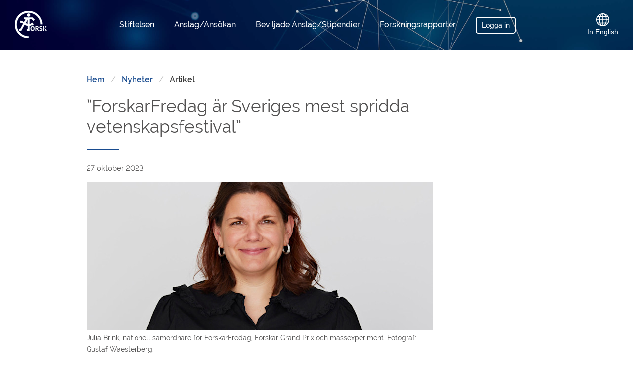

--- FILE ---
content_type: text/html; charset=utf-8
request_url: https://www.aforsk.com/sv/News/NewsArticle/3e8pB8NcWVnzw3RAguXtEX
body_size: 4690
content:



<!DOCTYPE html>
<html>
<head>
    <meta charset="utf-8" />
    <meta http-equiv="X-UA-Compatible" content="IE=edge,chrome=1">
    <meta name="viewport" content="width=device-width, initial-scale=1.0">
    <title>&#x201D;ForskarFredag &#xE4;r Sveriges mest spridda vetenskapsfestival&#x201D;</title>
    <link rel="stylesheet" href="/Content/libs/font-awesome.css" type="text/css">
    <link rel="stylesheet" href='/Content/css/main.min.css'>
    <link rel="icon" sizes="16x16" href="/Content/icons/favicon.png">
</head>
<body>

    <header class="page-header">
        <div class="container">
            <div class="nav-container">
                <div class="logo">
                    <a href="/"><img src="/Content/img/logo.png" alt="Alternate Text" /></a>
                </div>
                <button class="nav-btn">
                    <span></span>
                    <span></span>
                    <span></span>
                    <span></span>
                </button>
                <nav class="nav nav--page-header">
                    <a class="main nav__link" href="/Foundation">Stiftelsen</a>
                    <a class="nav__link" href="/ApplicationInformation">Anslag/Ans&#xF6;kan</a>
                    <a class="nav__link" href="/PreviousWinners">Beviljade Anslag/Stipendier</a>
                    <a class="nav__link" href="/ResearchReports">Forskningsrapporter</a>
                        <a class="log-in nav__link" href="/Account/Login">Logga in</a>
                    <div class="nav__language">
                            <form method="post" action="/en/Culture/CultureManagement?returnUrl=~%2Fsv%2FNews%2FNewsArticle%2F3e8pB8NcWVnzw3RAguXtEX">
                                <div class="nav__div-lang">
                                    <button onclick="this.form.submit()" class="nav-btn-lang"><div class="nav__lang-icon" /></button><br />
                                </div>
                                <div class="nav__div-lang">
                                    <button onclick="this.form.submit()" class="nav-btn-lang"><div class="nav__lang-text">In English</div></button>
                                </div>
                            <input name="__RequestVerificationToken" type="hidden" value="CfDJ8JhGEqGnSuJAnQLcU7XCHCt31U2yQ-wDHeQHl9UBRtncFkXJud2Gvnsn9Lco03ErKnf3is74Io9o1PtTOTSjb4IE0jTBWIeT2tlRXoq2YbEfsvg5nAMeR4AOEbuB9xrcg2CdePje-2jPZnNxvqQ0_z4" /></form>
                    </div>
                </nav>
            </div>
        </div>
    </header>

    <main>
        

<!--Page Hero-->
<div class="page-hero-news"></div>

<div class="container-sm">
    <div class="margin-sm text-col-m news-article">
        <nav class="breadcrumb" aria-label="breadcrumbs">
            <ul>
                <li><a href="/" class="text-link">Hem</a></li>
                <li><a href="/sv/News/NewsArchive" class="text-link">Nyheter</a></li>
                <li class="is-active"><a href="#" aria-current="page">Artikel</a></li>
            </ul>
        </nav>
        <h4>&#x201D;ForskarFredag &#xE4;r Sveriges mest spridda vetenskapsfestival&#x201D;</h4>
        <div class="pd"></div>
        <p style="font-size:15px;">27 oktober 2023</p>
        <div class="mb-3">
            <img src="//images.ctfassets.net/mxgvbtdun1rw/ZRPrV5Kpb2ecbZxGjQkDN/d41f9b9a46caff321321edb4679c31a0/Julia_Brink_fotograf_Gustaf_Waesterberg_16_9.jpg?w=700&amp;h=300&amp;fit=fill" />
                <p style="font-size:14px;">Julia Brink, nationell samordnare f&#xF6;r ForskarFredag, Forskar Grand Prix och massexperiment. Fotograf: Gustaf Waesterberg.</p>
        </div>
        <p class="lp">Med koncept som &#x201D;L&#xE5;na en forskare&#x201D; och &#x201D;Massexperimentet&#x201D; har ForskarFredag tagit forskning och vetenskap till allm&#xE4;nheten. &#xC5;Forsk &#xE4;r en av finansi&#xE4;rerna av veckan, som n&#xE4;r summeringen &#xE4;r gjord f&#xF6;r 2023 ber&#xE4;knas ha n&#xE5;tt &#xF6;ver 30 000 deltagare.</p>
        <p>Hall&#229; d&#228;r Julia Brink! Du &#228;r nationell samordnare f&#246;r ForskarFredag, Forskar Grand Prix och &#229;rets massexperiment – Plastexperimentet.</p><p>– Vi har koordinerat 44 organisationer som deltagit fr&#229;n 24 orter runt om i Sverige. Just nu g&#229;r vi igenom statistiken och ser att vi i &#229;r kommer att ha n&#229;tt &#246;ver 30&#160;000 deltagare genom dessa aktiviteter, konstaterar Julia Brink glatt.</p><p>ForskarFredag genomf&#246;rs av Vetenskap &amp; Allm&#228;nhet och ing&#229;r som en del av European Researchers’ Night – EU:s st&#246;rsta vetenskapsfestival. Konceptet, som startade som en endagsaktivitet i Sverige, har under &#229;ren byggts p&#229; och genomf&#246;rdes i &#229;r f&#246;r sjuttonde &#229;ret i rad. I &#229;r arrangerades ForskarFredag mellan den 25 och 30 september.</p><p>– Syftet med dagarna &#228;r att allm&#228;nheten ska f&#229; en inblick i vad forskning och vetenskap &#228;r och vad en forskare g&#246;r, samt f&#229; m&#246;jlighet st&#228;lla fr&#229;gor till en forskare. Forskarna medverkar f&#246;r att f&#229; perspektiv p&#229; sin egen roll, inspirera allm&#228;nheten och rent konkret f&#246;r att f&#229; in underlag i medborgarforskningsprojektet, ber&#228;ttar Julia Brink.     </p><p>Medborgarforskningen – som ocks&#229; kallas massexperimentet – har under &#229;ret varit fokuserat p&#229; det s&#229; kallade Plastexperimentet. H&#228;r f&#229;r medborgare hj&#228;lpa till att kartl&#228;gga hur mycket plastskr&#228;p det finns i olika naturtyper i Sverige.</p><p>– Det &#228;r &#246;ppet f&#246;r allm&#228;nheten att vara med och samla in data i dessa experiment. Tidigare har vi till exempel genomf&#246;rt ett projekt d&#228;r vi unders&#246;kte tillg&#228;nglighet i bost&#228;der. D&#229; var det m&#229;nga &#228;ldre som engagerade sig. Vi har ocks&#229; genomf&#246;rt ett ”nyckelpigef&#246;rs&#246;k” som engagerade m&#229;nga f&#246;rskolor och skolor. Deltagarna f&#229;r vara med fr&#229;n b&#246;rjan till slut i projektet och f&#229;r ta del av en popul&#228;rvetenskaplig rapport i dess slutskede, f&#246;rklarar Julia Brink.</p><h5><strong>Hur har ni hittat inspiration till massexperimentet? </strong></h5><p>– Vi har tagit inspiration fr&#229;n nordiska projekt. F&#246;r medborgarforskningen har vi tittat p&#229; exempel fr&#229;n Danmark. De aktiviteter som vi har landat i har visat sig fungera v&#228;ldigt bra med skolans l&#228;roplan, speciellt d&#228;r systematiska unders&#246;kningar ing&#229;r i &#228;mnet, ber&#228;ttar Julia Brink.</p><h5><strong>Vad g&#246;r ni mer under ForskarFredag-veckan?     </strong></h5><p>–  Det senaste konceptet som vi byggt in i Forskarfredag &#228;r ”L&#229;na en forskare”. H&#228;r v&#228;lkomnas en forskare till klassrummet som eleverna f&#229;r st&#228;lla fr&#229;gor till. Under pandemin utvecklade vi konceptet till hela landet, ber&#228;ttar Julia Brink och f&#246;rklarar hur;</p><p>– 2021 skapade vi en onlineplattform f&#246;r aktiviteten. H&#228;r l&#228;ggs forskares profiler upp med information om vad de forskar om samt hur de &#228;r som personer. P&#229; s&#229; vis skapar vi en ny bild av forskarna. Intresset &#228;r stort – vi skulle kunna g&#246;ra det &#229;ret om! Men f&#246;r att det ska bli kommunicerbart s&#229; har vi beslutat att genomf&#246;ra aktiviteten koncentrerat under s&#228;rskilda veckor.</p><p>Cirka 50 olika forskarprofiler finns d&#229; att tillg&#229; i plattformen och h&#228;r anges ocks&#229; vilka tider forskarna kan vara tillg&#228;ngliga och vilken &#229;rskurs de vill tr&#228;ffa. Forskarna i sin tur f&#229;r coaching kring hur de ska t&#228;nka n&#228;r de tr&#228;ffar yngre m&#229;lgrupper.</p><p>– F&#246;r l&#228;rare har detta varit guld v&#228;rt! Vi har f&#229;tt v&#228;ldigt fin feedback fr&#229;n l&#228;rare p&#229; landsbygden d&#228;r det saknas mus&#233;er och h&#246;gre l&#228;ros&#228;ten. De f&#229;r nu tillg&#229;ng till en forskare som kan delta digitalt i klassrummet. Genom att vi byggt m&#246;jligheten att hela Sverige kan delta &#228;r vi Sveriges mest spridda vetenskapsfestival – och en resurs f&#246;r skolor &#246;ver hela landet, konstaterar Julia Brink.</p><p>– Eleverna f&#229;r en ny bild av forskning och nya f&#246;rebilder – och ser att alla kan bli forskare om man &#228;r nyfiken och har ett driv, till&#228;gger Julia Brink.</p><p>Forskningsstiftelsen &#197;Forsk &#228;r en av flera akt&#246;rer som sponsrar veckan.</p><p>– Vi har haft ett v&#228;ldigt bra samarbete med Forskningsstiftelsen &#197;Forsk f&#246;r att komma fram till det anslag &#197;Forsk bidrar med till aktiviteten. Finansiering &#228;r ju v&#228;ldigt viktig f&#246;r att f&#229; ihop ett s&#229;dant h&#228;r event, s&#228;ger Julia Brink.</p><p>Nu tar Vetenskap &amp; Allm&#228;nhet aktiviteterna vidare inf&#246;r 2024. Men f&#246;r Julia Brink v&#228;ntar nya utmaningar runt h&#246;rnet d&#229; hon snart tilltr&#228;der en tj&#228;nst p&#229; Tekniska mus&#233;et i Stockholm.</p><h5><strong>Vad har varit absolut roligast under din tid som nationell samordnare?</strong></h5><p>– Det roligaste &#228;r n&#228;r man f&#229;r h&#246;ra om m&#246;ten mellan forskare och allm&#228;nheten som lett till att n&#229;gon f&#229;tt l&#228;ra sig n&#229;gonting nytt och n&#228;r vi s&#229;r ett fr&#246; f&#246;r n&#229;gon att vilja g&#229; vidare till h&#246;gre utbildning!</p><p>Julia Brink har ocks&#229; koordinerat t&#228;vlingen Forskar Grand Prixvar delt&#228;vlingar genomf&#246;rs i samband med ForskarFredag. T&#228;vlingen g&#229;r ut p&#229; att forskare ska presentera sin forskning p&#229; ett s&#229; engagerande, l&#228;rorikt och l&#228;ttf&#246;rst&#229;eligt s&#228;tt som m&#246;jligt, p&#229; bara fyra minuter.</p><p>– Inf&#246;r finalen i Stockholm den 23 november samlar vi alla finalister och ger dem en coachning. Det har varit j&#228;tteroligt att f&#229; vara med och jag beundrar den tid och energi som forskarna l&#228;gger ned p&#229; att vara med. Vi har f&#229;tt &#229;terkoppling fr&#229;n flera forskare som varit tacksamma och v&#229;gat g&#246;ra st&#246;rre och fler presentationer efter finalen.</p><p>ForskarFredag &#228;r ett uppskattad aktivitet f&#246;r &#197;Forsk som &#246;nskar lycka till fram&#246;ver!</p><p>L&#228;s mer om ForskarFredag: <a href="https://forskarfredag.se/" title="">https://forskarfredag.se/</a>  </p>
    </div>
</div>
    </main>

    <footer class="footer">
        <div class="container-md">
            <nav id="global-footer">
                <a class="footer__link1" href="/">Hem</a>
                <a class="footer__link2" href="/Foundation">Stiftelsen</a>
                <a class="footer__link3" href="/ApplicationInformation">Anslag/Ans&#xF6;kan</a>
                <a class="footer__link4" href="/PreviousWinners">Beviljade Anslag/Stipendier</a>
                <a class="footer__link6" href="/ResearchReports">Forskningsrapporter</a>
            </nav>
            <div class="footer-social-media">
                <p class="footer-follow-us">F&#xF6;lj oss p&#xE5; sociala medier</p>
                <a href="https://www.linkedin.com/company/aforsk-foundation/" target="_blank"><img class="footer__icon" src="/Content/icons/linkedin.svg" /></a>
                <a href="https://www.instagram.com/aforskfoundation/" target="_blank"><img class="footer__icon" src="/Content/icons/instagram.svg" /></a>
            </div>
            <div class="footer-bottom-information">
                <ul>
                    <li><a href="mailto::info@aforsk.com">info@aforsk.com</a></li>
                    <li><a href="/PrivacyPolicy" target="_blank">Integritetspolicy</a></li>
                    <li>
                        <form method="post" action="/en/Culture/CultureManagement?returnUrl=~%2Fsv%2FNews%2FNewsArticle%2F3e8pB8NcWVnzw3RAguXtEX">
                            <div class="nav__div-lang">
                                <button onclick="this.form.submit()" class="nav-btn-lang"><div class="nav__lang-icon" /></button><br />
                            </div>
                            <div class="nav__div-lang">
                                <button onclick="this.form.submit()" class="nav-btn-lang"><div class="nav__lang-text">In English</div></button>
                            </div>
                        <input name="__RequestVerificationToken" type="hidden" value="CfDJ8JhGEqGnSuJAnQLcU7XCHCt31U2yQ-wDHeQHl9UBRtncFkXJud2Gvnsn9Lco03ErKnf3is74Io9o1PtTOTSjb4IE0jTBWIeT2tlRXoq2YbEfsvg5nAMeR4AOEbuB9xrcg2CdePje-2jPZnNxvqQ0_z4" /></form>
                    </li>
                </ul>
            </div>
        </div>
    </footer>
</body>
</html>

--- FILE ---
content_type: text/css
request_url: https://www.aforsk.com/Content/css/main.min.css
body_size: 15793
content:
@charset "UTF-8";@import url("https://use.typekit.net/swr7nna.css");@import url("https://maxcdn.bootstrapcdn.com/font-awesome/4.7.0/css/font-awesome.min.css");.flex-center{display:-webkit-box;display:-ms-flexbox;display:flex;-webkit-box-pack:center;-ms-flex-pack:center;justify-content:center}*{-webkit-box-sizing:border-box;box-sizing:border-box;margin:0;padding:0}body{font-family:"Raleway","Helvetica","sans-serif";font-weight:400;font-size:18px;-webkit-font-smoothing:antialiased;font-feature-settings:"lnum";-webkit-font-feature-settings:"lnum";-moz-font-feature-settings:"lnum";color:#525151;overflow-y:scroll;overflow-x:hidden;display:-webkit-box;display:-ms-flexbox;display:flex;-webkit-box-orient:vertical;-webkit-box-direction:normal;-ms-flex-direction:column;flex-direction:column;height:100vh;vertical-align:baseline}main{-webkit-box-flex:1;-ms-flex:1 0 auto;flex:1 0 auto;margin-bottom:130px}ul,li{list-style-type:none;margin:0}a,a:focus,a:active{text-decoration:none;cursor:pointer;font-style:inherit;color:inherit}a:hover[href^=mailto]{text-decoration:underline}button{cursor:pointer}p{line-height:1.68;margin-bottom:15px}h1{font-size:4.3vw;line-height:1;font-weight:600;margin-bottom:20px}h2{font-size:60px;font-weight:600}h3{font-size:45px;font-weight:400}h4{font-size:35px;font-weight:400}h5{font-size:18px;font-weight:550}@media(max-width:810px){h1{font-size:60px}h2{font-size:35px}h3{font-size:35px}h4{font-size:26px}}@media(max-width:610px){h1{font-size:45px}}.about-container-inner{display:-webkit-box;display:-ms-flexbox;display:flex;-webkit-box-pack:justify;-ms-flex-pack:justify;justify-content:space-between}.lp{font-weight:500;font-size:22px;line-height:35px}@media(max-width:810px){.lp{font-size:1em;line-height:1.6}}.left{max-width:650px}@media(max-width:768px){.left{max-width:100%}}.about-icon{background-image:url("/Content/icons/Asset 1.svg");width:350px;height:auto;margin-left:4%;margin-top:25px;position:relative;background-repeat:no-repeat}@media(max-width:768px){.about-icon{display:none}}.application-info{max-width:800px;margin:0 auto;text-align:center;display:-webkit-box;display:-ms-flexbox;display:flex;-webkit-box-orient:vertical;-webkit-box-direction:normal;-ms-flex-direction:column;flex-direction:column;-webkit-box-align:center;-ms-flex-align:center;align-items:center}.application-info p{max-width:800px}.flex-icon-container-inner{display:-webkit-box;display:-ms-flexbox;display:flex;-webkit-box-pack:justify;-ms-flex-pack:justify;justify-content:space-between;-ms-flex-wrap:wrap;flex-wrap:wrap;margin:50px 0 100px 0}.core-icon{width:25%;border-radius:5px;text-align:center;padding:0 2%;margin-top:35px}.core-icon p{font-size:16px;margin-top:25px}.ca-security,.ca-envioronment,.ca-processes,.ca-energy,.ca-renewable-products,.ca-materials,.ca-sustainability,.ca-infrastructure{margin-bottom:15px;background-position:center;height:60px;background-repeat:no-repeat}.ca-infrastructure{background-image:url("/Content/icons/Core Areas/ca-infrastructure.svg")}.ca-sustainability{background-image:url("/Content/icons/Core Areas/ca-sustainability.svg")}.ca-materials{background-image:url("/Content/icons/Core Areas/ca-materials.svg")}.ca-renewable-products{background-image:url("/Content/icons/Core Areas/ca-products.svg")}.ca-energy{background-image:url("/Content/icons/Core Areas/ca-energy.svg")}.ca-processes{background-image:url("/Content/icons/Core Areas/ca-processes.svg")}.ca-envioronment{background-image:url("/Content/icons/Core Areas/ca-enviornment.svg")}.ca-security{background-image:url("/Content/icons/Core Areas/ca-security.svg")}.application-guide-container{margin:0 auto;border-radius:5px;width:100%;height:auto;padding:100px 10px;-webkit-box-shadow:0 0 34px rgba(0,0,0,.12);box-shadow:0 0 34px rgba(0,0,0,.12);background-color:#fff}.item-heading{display:-webkit-box;display:-ms-flexbox;display:flex;-webkit-box-align:center;-ms-flex-align:center;align-items:center}.application-guide-inner{display:-webkit-box;display:-ms-flexbox;display:flex;-webkit-box-orient:vertical;-webkit-box-direction:normal;-ms-flex-direction:column;flex-direction:column;margin:0 auto;max-width:660px;width:100%}.application-guide-inner h3,.application-guide-inner .pd{-ms-flex-item-align:center;align-self:center}.application-guide-inner p{max-width:605px;margin-left:auto}.guide-item{margin-top:40px}.guide-btn-container{display:-webkit-box;display:-ms-flexbox;display:flex;-webkit-box-pack:justify;-ms-flex-pack:justify;justify-content:space-between;-ms-flex-wrap:wrap;flex-wrap:wrap;margin-top:50px}.guide-btn-container .read-more{background-color:#184b8f;color:#fff;padding:12px 25px}.guide-btn-container .read-more:hover{background-color:#113463}.guide-btn-container .register-now{color:#184b8f;padding:12px 25px}.guide-btn-container .register-now:hover{border:2px solid #0d294d;color:#091d38}.btn{border:2px solid #184b8f;padding:10px 10px;border-radius:3px;font-size:14px;text-align:center;font-weight:700;letter-spacing:.5px;width:300px}.step-number,.step-3,.step-2,.step-1{height:40px;width:40px;margin-right:15px}.step-1{background-image:url("/content/icons/step1.svg")}.step-2{background-image:url("/content/icons/step2.svg")}.step-3{background-image:url("/content/icons/step3.svg")}.news-item-container-inner{display:-webkit-box;display:-ms-flexbox;display:flex;-webkit-box-pack:justify;-ms-flex-pack:justify;justify-content:space-between;margin-bottom:75px}.news-item{max-width:300px;margin:0 15px}.news-item h5{margin:10px 0 5px 0;font-weight:600}.news-item .time-of-post{font-size:14px;font-weight:400}.center{display:-webkit-box;display:-ms-flexbox;display:flex;-webkit-box-pack:center;-ms-flex-pack:center;justify-content:center}@media(max-width:820px){.flex-icon-container-inner{-webkit-box-align:center;-ms-flex-align:center;align-items:center}}@media(max-width:785px){.flex-icon-container-inner{-webkit-box-align:center;-ms-flex-align:center;align-items:center;text-align:center}.flex-icon-container-inner .core-icon{width:49%}}@media(max-width:680px){.application-guide-container{text-align:center}.btn{min-width:100%}.read-more{margin-bottom:15px}.item-heading{-webkit-box-pack:center;-ms-flex-pack:center;justify-content:center;-ms-flex-wrap:wrap;flex-wrap:wrap}.item-heading h5{width:100%;margin:10px 0}.news-item-container-inner{-ms-flex-wrap:wrap;flex-wrap:wrap;-webkit-box-pack:center;-ms-flex-pack:center;justify-content:center}.news-item{margin-bottom:35px}}@media(max-width:580px){.core-icon{width:100%}}.board-container-inner-top{display:-webkit-box;display:-ms-flexbox;display:flex;-webkit-box-pack:justify;-ms-flex-pack:justify;justify-content:space-between;margin:100px 0 30px 0;-ms-flex-wrap:wrap;flex-wrap:wrap}.org-information{margin:30px 0;display:-webkit-inline-box;display:-ms-inline-flexbox;display:inline-flex;min-width:390px}.org-information ul{margin-top:20px}.org-information ul li{margin-bottom:10px}.org-information ul li h5{margin-bottom:20px}.org-information img{margin-right:25px;height:60px;max-width:100px}.board-container-inner-bottom{width:100%;display:-webkit-box;display:-ms-flexbox;display:flex;-webkit-box-pack:justify;-ms-flex-pack:justify;justify-content:space-between}@media(max-width:730px){.board-container-inner-bottom{-ms-flex-wrap:wrap;flex-wrap:wrap}}.contact-info li h5{margin-bottom:10px}.contact-info li:nth-child(odd){margin-top:35px}@media(max-width:768px){.board-container-inner-top{margin:25px 0 0 0}.org-information{margin:20px 0}.org-information img{margin-right:15px}.org-information h5{margin-bottom:0}}.application-information{display:-webkit-box;display:-ms-flexbox;display:flex;-webkit-box-pack:justify;-ms-flex-pack:justify;justify-content:space-between}.application-information div{max-width:750px}.application-information div h3{margin-bottom:30px}.text-col-2{display:-webkit-box;display:-ms-flexbox;display:flex}@media(max-width:768px){.text-col-2{-ms-flex-wrap:wrap;flex-wrap:wrap}}.left-p,.right-p{max-width:550px}@media(max-width:768px){.left-p,.right-p{max-width:100%}}.left-p{margin-right:20px}@media(max-width:768px){.left-p{margin-right:0}}.icon-application{background-repeat:no-repeat;height:300px;width:300px}.research{background-image:url("/Content/icons/science.svg");-webkit-box-ordinal-group:2;-ms-flex-order:1;order:1;margin-right:2%}.travel{mask-image:url(/Content/icons/globe.svg);mask-size:cover;background-color:#184b8f;-webkit-box-ordinal-group:1;-ms-flex-order:1;order:0;margin-right:2%}.repatriation{background-image:url("/Content/icons/repatriation-icon.svg");-webkit-box-ordinal-group:2;-ms-flex-order:1;order:1;margin-right:2%}.entrepenour{background-image:url("/Content/icons/entrepenour-icon.svg");-webkit-box-ordinal-group:1;-ms-flex-order:1;order:0;margin-left:2%}.btn-large{border:2px solid #184b8f;color:#184b8f;font-weight:700;font-size:16px;padding:10px 30px;border-radius:3px;font-size:14px;text-align:center}.btn-large:hover{background-color:#184b8f;color:#fff}.btn-large:active{color:#fff!important}@media(max-width:680px){.application-information{-webkit-box-orient:vertical;-webkit-box-direction:normal;-ms-flex-direction:column;flex-direction:column;max-width:100%}.application-information div{max-width:100%}.application-information h3{text-align:center}.icon-application{height:150px;width:150px}.research,.entrepenour,.travel{-webkit-box-ordinal-group:1;-ms-flex-order:0;order:0;-ms-flex-item-align:center;align-self:center}}.entrepeneurial-banner{background-image:url("/Content/img/EntrepeneurialWinners/EntrepeneurialWinners_2023.jpg");position:relative;background-size:cover;background-position:center;height:850px;width:100%;z-index:5;margin:75px 0}.previous-winners-heading{max-width:900px;text-align:center;background-color:#fff;margin:-130px auto;position:relative;z-index:5;padding:50px 50px 0 50px}.previous-winners-heading p{text-align:left;margin-bottom:150px}.previous-winners-sub-heading{max-width:900px;text-align:center;background-color:#fff;margin-top:-50px;margin-left:auto;margin-right:auto;margin-bottom:0;position:relative;z-index:5;padding:50px 50px 0 50px}.previous-winners-sub-heading p{text-align:left}.winners-list{font-weight:500;font-size:16px;line-height:140%}.winners-list li{list-style-type:disc;list-style-position:inside;display:-webkit-box;display:-ms-flexbox;display:flex;-webkit-box-pack:justify;-ms-flex-pack:justify;justify-content:space-between}.winners-list li:nth-child(odd){background-color:#ebf1f5}.winners-list li span{width:50%;padding:2%;display:-webkit-box;display:-ms-flexbox;display:flex;-webkit-box-align:center;-ms-flex-align:center;align-items:center}.container-xsm{max-width:900px;margin:0 auto;padding:20px 50px 50px}@media(max-width:810px){.previous-winners-heading{margin-left:20px;margin-right:20px}.previous-winners-heading p{padding:5px!important}.container-xsm{padding:5px}}.flex-container{display:-webkit-box;display:-ms-flexbox;display:flex;-webkit-box-pack:justify;-ms-flex-pack:justify;justify-content:space-between;max-width:830px}.flex-container .profile-left-col{margin-right:5%}.flex-container h4{border-bottom:2px solid #313538;padding-bottom:15px}.flex-container div{width:100%;max-width:375px;border-top:1px solid 1px solid #888!important;border-bottom:1px solid 1px solid #888}.flex-container div .change-password{margin:35px 0 15px 0}.flex-container div ul{margin-top:35px;padding:25px 0}.flex-container div ul li{display:inline-block}.flex-container div ul .received-application{border-top:1px solid #e1e1e1;padding:30px 0}.popup#application-category{max-width:730px}.popup#application-category .next-application-info{display:flex;flex-direction:column;flex:1;align-items:center}.overview-profile:before,.user-applications:before,.account-settings:before,.admin-tool:before{font-family:fontawesome;margin-right:10px;font-size:25px;vertical-align:sub}.overview-profile::before{content:""}.user-applications::before{content:""}.account-settings::before{content:""}.admin-tool::before{content:""}.add-application-btn{color:#184b8f;font-size:16px;font-weight:700}.add-application-btn:before{font-family:fontawesome;display:inline-block;content:"";font-size:16px;margin-right:5px}@media(max-width:690px){.add-application-btn{display:-webkit-box;display:-ms-flexbox;display:flex;-webkit-box-pack:center;-ms-flex-pack:center;justify-content:center;margin:15px 0}}.continue-application{display:inline-block;float:right;margin-top:20px;color:#184b8f;font-weight:600;font-size:14px;margin-bottom:25px}.continue-application:after{font-family:fontawesome;content:"";margin-left:20px}.success{color:#4f8f18}.tentative{color:#ff9100}.failure{color:#df1010}@media(max-width:550px){.flex-container{flex-direction:column}}.downloadReport{color:#184b8f}.downloadReport:hover{color:#4694ff}.downloadReport:before{font-family:fontawesome;content:"";margin-right:5px}.list-headings{display:-webkit-box;display:-ms-flexbox;display:flex;-webkit-box-pack:justify;-ms-flex-pack:justify;justify-content:space-between;font-size:14px;margin:40px 0 0 0;padding-bottom:15px;font-weight:700}.list-item-tab1{width:200px}.list-item-tab2{max-width:300px;text-align:left;padding:0 5px}.list-item-tab3{width:350px;text-align:left}list-item-tab4{width:200px}.news-article h1,.news-article h2,.news-article h3,.news-article h4,.news-article h5,.news-article h6{margin-bottom:15px}.news-article a{color:#184b8f;font-weight:600}.container{max-width:1250px;width:100%;margin:0 auto;padding:0 15px}@media(max-width:999px){.container{padding:0}}.container-md{max-width:1200px;width:100%;padding:0 1%;margin:0 auto}@media(max-width:768px){.container-md{padding:0 3%}}.container-sm{max-width:960px;width:100%;padding:0 15px;margin:0 auto}.highlight{background-color:#f9f9f9;padding:100px 10px}.highlight-no-padding{background-color:#f9f9f9;padding:130px 0}.flex-col{display:-webkit-box;display:-ms-flexbox;display:flex;-webkit-box-orient:vertical;-webkit-box-direction:normal;-ms-flex-direction:column;flex-direction:column}.pull-right{float:right}.page-header{font-size:16px;position:absolute;z-index:5;top:0;right:0;left:0;font-weight:500}.page-header .nav-container{display:-webkit-box;display:-ms-flexbox;display:flex;position:relative;height:auto;padding:15px 0 15px 15px;-webkit-box-orient:horizontal;-webkit-box-direction:normal;-ms-flex-flow:row wrap;flex-flow:row wrap;-webkit-box-align:center;-ms-flex-align:center;align-items:center;-webkit-box-pack:end;-ms-flex-pack:end;justify-content:flex-end;border-bottom:1px solid hsla(0deg,0%,100%,.35);color:#313538}.nav{-webkit-transform:translateX(30%);transform:translateX(30%);height:100vh;opacity:0}.nav--page-header{display:-webkit-box;display:-ms-flexbox;display:flex;-webkit-box-orient:vertical;-webkit-box-direction:normal;-ms-flex-flow:column nowrap;flex-flow:column nowrap;-webkit-box-flex:100%;-ms-flex:100%;flex:100%;z-index:1;height:0;overflow:hidden}.nav--open{position:absolute;z-index:2;top:0;height:100vh;width:250px;text-align:left;padding:60px 15px;background-color:#fff;opacity:1;-webkit-transition:opacity .2s,-webkit-transform .2s;transition:opacity .2s,-webkit-transform .2s;transition:transform .2s,opacity .2s;transition:transform .2s,opacity .2s,-webkit-transform .2s;-webkit-transform:translateX(0);transform:translateX(0)}.nav__link{margin:35px 0 0;-ms-flex-item-align:start;align-self:flex-start}.nav__link:nth-child(6){border-top:1px solid #f6f6f2;width:100%}.nav__language{display:flex;flex-direction:column;align-items:center;font-size:14px;margin-left:auto;padding:27px 0;color:#fff}.nav__lang-icon{height:26px;width:26px;background-image:url(/Content/icons/globe.svg);background-size:100%}.nav__lang-text{font-size:14px;color:#fff}.nav__div-lang{text-align:center}.nav-btn{width:40px;height:25px;position:relative;margin-left:auto;margin-right:25px;-webkit-transform:rotate(0deg);transform:rotate(0deg);-webkit-transition:.5s ease-in-out;transition:.5s ease-in-out;background:none;border:0;cursor:pointer;outline:0;z-index:5}.nav-btn span{display:block;position:absolute;height:4px;width:100%;background:#fff;border-radius:9px;opacity:1;left:0;-webkit-transform:rotate(0deg);transform:rotate(0deg);-webkit-transition:.25s ease-in-out;transition:.25s ease-in-out}.nav-btn span:nth-child(1){top:0}.nav-btn span:nth-child(2),.nav-btn span:nth-child(3){top:10px}.nav-btn span:nth-child(4){top:20px}.nav-btn.open span:nth-child(1){top:10px;width:0;left:50%}.nav-btn.open span:nth-child(2){-webkit-transform:rotate(45deg);transform:rotate(45deg);background-color:#525151;-webkit-transition-delay:.3s;transition-delay:.3s}.nav-btn.open span:nth-child(3){-webkit-transform:rotate(-45deg);transform:rotate(-45deg);background-color:#525151;-webkit-transition-delay:.3s;transition-delay:.3s}.nav-btn.open span:nth-child(4){top:10px;width:0%;left:50%;background-color:#525151;-webkit-transition-delay:.3s;transition-delay:.3s}.nav-btn-lang{background-color:transparent;background-repeat:no-repeat;border:0;overflow:hidden;outline:0}@media only screen and (min-width:1000px){.nav-btn{display:none}.nav{-webkit-transform:translateX(0);transform:translateX(0);opacity:1}.nav--page-header{display:-webkit-box;display:-ms-flexbox;display:flex;-webkit-box-orient:horizontal;-webkit-box-direction:normal;-ms-flex-flow:row wrap;flex-flow:row wrap;-webkit-box-pack:center;-ms-flex-pack:center;justify-content:center;-webkit-box-flex:1;-ms-flex:1;flex:1;height:auto;z-index:1}.nav--open{height:auto;margin:auto;border:0}.nav__link{margin:0 20px;padding:40px 0;border-bottom:3px solid rgba(255,255,255,0);display:block}.nav__link:nth-child(6){border-top:0;width:inherit}.nav__link:hover{border-bottom:3px solid #fff;-webkit-transition:ease-in-out .3s;transition:ease-in-out .3s}}@media only screen and (min-width:1000px) and (max-width:1130px){.nav__link{margin:0 10px}}@media only screen and (min-width:1000px){.nav .log-in{margin-right:0;border:2px solid #fff;padding:7px 10px;border-radius:5px;font-size:14px;-ms-flex-item-align:center;align-self:center}.nav .log-in:hover{background-color:rgba(255,255,255,.15)}}@media only screen and (min-width:1000px){.nav .main{margin-left:auto}}@media only screen and (min-width:1000px){.page-header .nav-container{height:auto;display:-webkit-box;display:-ms-flexbox;display:flex;padding:0;margin:0 auto;-webkit-box-orient:horizontal;-webkit-box-direction:normal;-ms-flex-flow:row wrap;flex-flow:row wrap;-ms-flex-pack:distribute;justify-content:space-around;-webkit-box-align:center;-ms-flex-align:center;align-items:center;color:#fff;max-width:1250px!important}}@media all and (-ms-high-contrast:none),(-ms-high-contrast:active){.nav .log-in{margin-right:auto;margin-left:auto}.nav .main{margin-left:0}}.page-hero-home{background:url("/content/img/header-index-2.jpg");background-repeat:no-repeat;height:85vh;background-repeat:no-repeat;background-size:cover;background-position:center right;position:relative;overflow:hidden;z-index:-1}.hero-heading-home{width:50vw;position:relative;top:30vh;left:auto;right:auto;color:#fff}@media(max-width:810px){.hero-heading-home{width:100%}}@media(max-width:650px){.hero-heading-home{padding:20px 0 0 0;text-align:center;width:100%}}.hero-heading{max-width:830px;position:relative;top:30vh;left:auto;right:auto;color:#fff}@media(max-width:1000px){.hero-heading{padding:0 15px}}.hero-heading-md{max-width:830px;position:absolute;top:30vh;left:auto;right:auto;color:#fff}@media(max-width:1000px){.hero-heading-md{padding:0 15px}}@media(max-width:580px){.hero-heading-md{top:200px}}.hero-sh{font-weight:500;font-size:22px;line-height:35px;max-width:900px;position:relative;top:30vh;color:#fff}@media(max-width:810px){.hero-sh{font-size:1em;line-height:1.6}}@media(max-width:680px){.hero-sh{display:none}}.page-hero-foundation{background-image:url("/Content/img/foundation-header.jpg");background-color:rgba(0,0,0,.2);background-blend-mode:overlay;background-repeat:no-repeat;height:60vh;background-repeat:no-repeat;background-size:cover;background-position:center;top:0;right:0;left:0}.page-hero-foundation:before{background-color:rgba(0,0,0,.3)}.page-hero-news{background-image:url("/Content/img/foundation-header.jpg");background-color:rgba(0,0,0,.2);background-blend-mode:overlay;background-repeat:no-repeat;height:101px;background-repeat:no-repeat;background-size:cover;background-position:center;top:0;right:0;left:0}@media(max-width:1000px){.page-hero-news{height:88px}}.page-hero-application{background-image:url("/Content/img/header-application.jpg");background-position:right;background-repeat:no-repeat;height:60vh;background-repeat:no-repeat;background-size:cover;background-position:center;top:0;right:0;left:0}.page-hero-application:before{background-color:rgba(0,0,0,.3)}.page-hero-previouswinners{background-image:url("/Content/img/previouswinners.jpg");background-position:center;background-repeat:no-repeat;height:60vh;background-repeat:no-repeat;background-size:cover;background-position:center;top:0;right:0;left:0}.page-hero-previouswinners:before{background-color:rgba(0,0,0,.3)}.page-hero-knowledgeprice{background-image:url("/Content/img/knowledgeprice.jpg");background-repeat:no-repeat;height:80vh;background-repeat:no-repeat;background-size:cover;background-position:center;top:0;right:0;left:0}.page-hero-researchreports{background-image:url("/Content/img/research-reports.jpg");background-position:right;background-repeat:no-repeat;height:60vh;background-repeat:no-repeat;background-size:cover;background-position:center;top:0;right:0;left:0}.page-hero-researchreports:before{background-color:rgba(0,0,0,.3)}.page-hero-profile{background-color:#184b8f;background-repeat:no-repeat;height:101px;background-repeat:no-repeat;background-size:cover;background-position:center;top:0;right:0;left:0}@media(max-width:1000px){.page-hero-profile{height:88px}}.cards{display:-webkit-box;display:-ms-flexbox;display:flex;-webkit-box-pack:justify;-ms-flex-pack:justify;justify-content:space-evenly;flex-wrap:wrap;margin-top:-3%}.card{width:32.333%;position:relative;margin-bottom:20px;background:#fff;text-decoration:none;box-shadow:rgba(0,0,0,.19) 0 0 8px 0;border-radius:4px}@media(max-width:800px){.card{width:100%}}@media(max-width:700px){.card{margin-bottom:20px}}.card span{display:block}.card .card-summary{padding:25px 20px 50px 20px;font-weight:500;font-size:16px}.card .card-summary h5{margin-bottom:20px}.card .card-header{position:relative;height:175px;overflow:hidden;background-repeat:no-repeat;background-size:cover;background-position:center;background-blend-mode:overlay;border-radius:4px 4px 0 0}.card .card-header:hover,.card .card-header:focus{background-color:rgba(255,255,255,0)}.card:hover,.card:focus{background:#fff;box-shadow:0 0 20px rgba(0,0,0,.3);transform:scale(1.02)}.card:hover .card-title,.card:focus .card-title{background:rgba(0,82,134,.95)}.card:hover .card-summary,.card:focus .card-summary{color:#317adc;transform:none!important}.transition{transition:all ease-in-out .4s}img{max-width:100%}@media all and (-ms-high-contrast:none),(-ms-high-contrast:active){.card:hover,.card:focus{transform:none}}@supports(-ms-ime-align:auto){.card:hover,.card:focus{transform:none}}#content1,#content2,#content3{display:none;padding:20px 0 0;border-top:1px solid hsla(24deg,5%,5%,.2)}#tab1,#tab2,#tab3{display:none}.label-tab-menu{display:inline-block;margin:0 45px -1px 0;padding:15px 15px;font-weight:600;font-size:16px;border-bottom:2px solid transparent;color:#5e5e5e}.label-tab-menu:hover{cursor:pointer;border-bottom:2px solid #184b8f;color:#313538}input:checked+.label-tab-menu{color:#313538;border-bottom:2px solid #184b8f}#tab1:checked~#content1,#tab2:checked~#content2,#tab3:checked~#content3{display:block}@media screen and (max-width:690px){.label-tab-menu{padding:15px 0;display:-webkit-box;display:-ms-flexbox;display:flex;-webkit-box-orient:vertical;-webkit-box-direction:normal;-ms-flex-direction:column;flex-direction:column;-webkit-box-align:center;-ms-flex-align:center;align-items:center;width:100%}}#content1,#content2,#content3,#content4,#content5,#content6,#content7,#content8{display:none;padding:20px 0 0}#tab1,#tab2,#tab3,#tab4,#tab5,#tab6,#tab7,#tab8{display:none}.label-filter-menu{display:inline-block;margin-right:-4px;padding:14px 2%;font-weight:600;font-size:14px;color:#fff;position:relative;z-index:2}.label-filter-menu:hover{cursor:pointer;color:#fff;background-color:#1f62bb;-webkit-transition:all ease-in-out .2s;transition:all ease-in-out .2s}input:checked+.label-filter-menu{color:#fff;background-color:#1f62bb}#tab1:checked~#content1,#tab2:checked~#content2,#tab3:checked~#content3,#tab4:checked~#content4,#tab5:checked~#content5,#tab6:checked~#content6,#tab7:checked~#content7,#tab8:checked~#content8{display:block}.filter-bg{position:relative;margin-top:-44px;width:100%;height:44px;background-color:#317adc;z-index:1;border-radius:5px 5px 0 0}@media screen and (max-width:1082px){.label-filter-menu{padding:14px 1.5%;font-size:13px}}@media(max-width:900px){.label-filter-menu{padding:12px 3%;display:-webkit-box;display:-ms-flexbox;display:flex;-webkit-box-orient:vertical;-webkit-box-direction:normal;-ms-flex-direction:column;-webkit-box-align:center;-ms-flex-align:center;align-items:center;width:100%}.filter-bg{height:308px;margin-top:-308px}}.label-filter-absolute{position:absolute}.pd{width:65px;height:2px;background-color:#184b8f;margin:25px 0}.pd-purple{width:45px;height:3px;background-color:#713c8f;margin:25px 0}.hr{background-color:hsla(24deg,5%,5%,.1);width:100%;margin:80px 0;height:1px}.margin-top-sm{margin-top:50px}.margin-top-large{margin-top:100px}.margin-top-xlarge{margin-top:160px}.margin-bottom-large{margin-bottom:100px}.margin-bottom-sm{margin-bottom:50px}.margin-bottom-xsm{margin-bottom:15px}.margin-xlarge{margin:130px 0}.margin-large{margin:100px 0}.margin-md{margin:100px 0}.margin-sm{margin:50px 0}.bold{font-weight:600}.text-col-m{max-width:700px}.footer{background-color:#313538;color:#fff;padding:30px 0;-ms-flex-negative:0;flex-shrink:0}#global-footer{display:-webkit-box;display:-ms-flexbox;display:flex;-webkit-box-pack:center;-ms-flex-pack:center;justify-content:center;-ms-flex-wrap:wrap;flex-wrap:wrap;font-weight:300;text-align:center}#global-footer a{cursor:pointer;width:33.33333%;padding:30px 0;border-bottom:1px solid hsla(0deg,0%,100%,.1)}#global-footer a:before{font-family:fontawesome;display:-webkit-box;display:-ms-flexbox;display:flex;-webkit-box-pack:center;-ms-flex-pack:center;justify-content:center;font-size:38px;margin-bottom:10px}#global-footer a:hover{color:#88b2eb}.footer__link1:before{content:""}.footer__link2:before{content:""}.footer__link3:before{content:""}.footer__link4:before{content:""}.footer__link5:before{content:""}.footer__link6:before{content:""}.footer__link7:before{content:""}.footer__link8:before{content:""}.footer-social-media{display:-webkit-box;display:-ms-flexbox;display:flex;-webkit-box-pack:center;-ms-flex-pack:center;justify-content:center;align-items:center;flex-direction:row;margin-top:25px}.footer-follow-us{margin-right:10px;margin-bottom:0}.footer__icon{height:32px;width:32px;margin:10px}.footer-bottom-information{display:-webkit-box;display:-ms-flexbox;display:flex;-webkit-box-pack:center;-ms-flex-pack:center;justify-content:center;align-items:center;flex-direction:column;font-size:14px}.footer-bottom-information ul li{display:inline-block;margin:25px}@media(max-width:680px){#global-footer{-webkit-box-orient:vertical;-webkit-box-direction:normal;-ms-flex-direction:column;flex-direction:column;-webkit-box-pack:start;-ms-flex-pack:start;justify-content:flex-start;text-align:left;padding-left:5px}#global-footer a{width:100%;padding:10px 0}#global-footer a:before{display:inline-block;font-size:20px;margin-right:10px}.footer-bottom-information{flex-direction:column;align-items:flex-start}.footer-bottom-information ul li{display:block;margin-left:0}}.popup{position:fixed;padding:10px;max-width:400px;width:100%;height:auto;border-radius:5px;top:50%;left:50%;-webkit-transform:translate(-50%,-50%);transform:translate(-50%,-50%);background:#fff;-webkit-box-shadow:0 0 30px 13px rgba(0,0,0,.2);box-shadow:0 0 30px 13px rgba(0,0,0,.2);visibility:hidden;opacity:0;z-index:6}.popup:target{visibility:visible;opacity:1}.popup .close{position:absolute;right:5px;top:5px;padding:5px;color:#313538;font-size:2em;line-height:.6em;font-weight:bold}.popup .close:hover{color:#184b8f}.close-popup{background:rgba(63,63,63,.2);cursor:default;position:fixed;top:0;left:0;right:0;bottom:0;opacity:0;visibility:hidden;z-index:5;-webkit-transition:ease-in-out .2s;transition:ease-in-out .2s}.popup:target+.close-popup{opacity:1;visibility:visible}.popup-content{display:-webkit-box;display:-ms-flexbox;display:flex;-webkit-box-orient:vertical;-webkit-box-direction:normal;-ms-flex-direction:column;flex-direction:column;-webkit-box-align:center;-ms-flex-align:center;align-items:center;padding:35px 20px}.popup-content h4{margin-bottom:50px}.popup-content .popup-row{align-items:center;align-self:stretch;justify-content:space-around}.popup-content .popup-col-1{display:flex;width:34%}.popup-content .popup-col-2{display:flex;width:33%;padding:4px}.popup-content .popup-col-3{display:flex;width:33%;padding:4px}@media screen and (max-width:550px){.popup-content .popup-row div.popup-col-1>h5,.popup-content .popup-row h6{margin-bottom:1em}.popup-content .popup-row div[class*=popup-col-]{width:100%;justify-content:center}.popup-content .popup-row div.popup-col-3>h5,.popup-content .popup-row h6{margin-top:1em;margin-bottom:0}}.textarea-popup{height:100%;width:100%;padding:5px;position:relative;border-color:#525151;border-radius:3px;resize:none}.btn-green-large,.btn-purple-large,.btn-orange-large,.btn-blue-large{color:#fff;font-weight:600;font-size:14px;padding:15px 50px;border-radius:3px;text-align:center;width:100%;border:1px solid #525151}.disabled.btn-green-large,.disabled.btn-purple-large,.disabled.btn-orange-large,.disabled.btn-blue-large{background-color:#525151;color:#fff;border:1px solid #525151;opacity:.75;cursor:not-allowed;user-select:none}.disabled.btn-green-large:hover,.disabled.btn-purple-large:hover,.disabled.btn-orange-large:hover,.disabled.btn-blue-large:hover{background-color:#383838}.outlined.btn-green-large,.outlined.btn-purple-large,.outlined.btn-orange-large,.outlined.btn-blue-large{background-color:transparent}.btn-blue-large{background-color:#184b8f;border:1px solid #184b8f}.btn-blue-large:hover{background-color:#113463}.btn-blue-large.outlined{color:#184b8f}.btn-blue-large.outlined:hover{background-color:#f7f7f7!important}.btn-orange-large{background-color:#ff9100;border:1px solid #ff9100}.btn-orange-large:hover{background-color:#ff9c1a}.btn-orange-large.outlined{color:#ff9100}.btn-orange-large.outlined:hover{background-color:#f7f7f7!important}.btn-orange-large a:active{color:#fff!important}.btn-purple-large{background-color:#713c8f;border:1px solid #713c8f}.btn-purple-large:hover{background-color:#7f44a1}.btn-purple-large.outlined{color:#713c8f}.btn-purple-large.outlined:hover{background-color:#f7f7f7!important}.btn-purple-large a:active{color:#fff!important}.btn-green-large{background-color:#4f8f18;border:1px solid #4f8f18}.btn-green-large:hover{background-color:#5ba51c}.btn-green-large.outlined{color:#4f8f18}.btn-green-large.outlined:hover{background-color:#f7f7f7!important}.btn-green-large a:active{color:#fff!important}.tooltip-toggle{cursor:pointer;position:relative}.tooltip-toggle .tooltip-icon:before{font-family:fontawesome;content:"";font-size:22px;color:#525151;margin-left:10px;bottom:0;top:0;position:absolute}.tooltip-toggle .tooltip-icon:before:hover{color:#184b8f}.tooltip-toggle::before{position:absolute;top:-100px;left:-150px;background-color:rgba(0,0,0,.75);border-radius:5px;color:#fff;content:attr(aria-label);padding:25px;text-transform:none;-webkit-transition:all .5s ease;transition:all .5s ease;width:300px;z-index:5}.tooltip-toggle::before,.tooltip-toggle::after{color:#fff;font-size:14px;opacity:0;pointer-events:none;text-align:center}.tooltip-toggle:focus::before,.tooltip-toggle:focus::after,.tooltip-toggle:hover::before,.tooltip-toggle:hover::after{opacity:1;-webkit-transition:all .45s ease;transition:all .45s ease}.previous-winners-container{border:1px solid #ededed;border-radius:5px;margin:75px auto 0 auto;font-size:16px;padding-bottom:50px}.previous-winners-container .report-item-container{padding:0 20px;margin:0 auto;text-align:left}.previous-winners-container .report-item-container .title-research-item{display:-webkit-box;display:-ms-flexbox;display:flex;-webkit-box-pack:justify;-ms-flex-pack:justify;justify-content:space-between}.rp-col-sm{width:7%;min-width:50px;margin-right:10px}.rp-col-md{width:18%;margin-right:10px}.rp-col-lg{width:75%;margin-left:10px;margin-right:10px}.accordion-headings{display:-webkit-box;display:-ms-flexbox;display:flex;-webkit-box-pack:justify;-ms-flex-pack:justify;justify-content:space-between;font-size:14px;margin:40px 0 0 0;padding-bottom:15px;font-weight:700}.accordion{cursor:pointer;padding:35px 0;width:100%;border:0;text-align:left;outline:0;font-size:15px;-webkit-transition:.4s;transition:.4s;border-bottom:1px solid #dedede}.accordion:after{font-family:fontawesome;content:"";font-size:18px;color:#313538;left:50%;right:50%;position:absolute;margin-top:8px}.active:after{content:""}.panel{padding:0 18px;background-color:#f7f7f7;max-height:0;overflow:hidden;-webkit-transition:max-height .2s ease-out;transition:max-height .2s ease-out}.panel-content{font-size:14px;padding:45px 0;max-width:640px;margin:0 auto}.panel-content div{font-weight:700;margin-bottom:15px}.distributed-grants{display:-webkit-box;display:-ms-flexbox;display:flex;-webkit-box-pack:justify;-ms-flex-pack:justify;justify-content:space-between;padding:20px 0;width:100%;border:0;text-align:left;outline:0;font-size:15px;border-bottom:1px solid #dedede}@media(max-width:670px){.accordion{font-size:14px}.hidden-mb{display:none}.report-item-container{padding:0 10px!important}}.verification-container{max-width:450px;margin:130px auto 0 auto;background-color:#fff;border-radius:5px;font-size:16px;-webkit-box-shadow:0 10px 20px 5px rgba(0,0,0,.08);box-shadow:0 10px 20px 5px rgba(0,0,0,.08)}.verification-container .verification-header{width:100%;display:flex;align-items:center;padding:15px 25px;border-bottom:1px solid #e1e1e1}.verification-container .verification-header span{font-weight:700;font-size:13px;line-height:1}.verification-container .verification-header img{margin-left:5px}.verification-container p{margin:40px 0 45px 0}.verification-container--inner{padding:0 30px 75px 30px}.verification-container--inner span{font-size:14px;font-weight:600}.verification-input div{margin-bottom:25px}.verification-btn{background-color:#184b8f;border-radius:3px;color:#fff;width:100%;border:0;outline:0;padding:10px 15px;font-weight:500}.verification-btn:hover{background-color:#113463}.popup{position:fixed;padding:10px;max-width:400px;width:100%;height:auto;border-radius:5px;top:50%;left:50%;-webkit-transform:translate(-50%,-50%);transform:translate(-50%,-50%);background:#fff;-webkit-box-shadow:0 0 30px 13px rgba(0,0,0,.2);box-shadow:0 0 30px 13px rgba(0,0,0,.2);visibility:hidden;opacity:0;z-index:6}.popup:target{visibility:visible;opacity:1}.popup .close{position:absolute;right:5px;top:5px;padding:5px;color:#313538;font-size:2em;line-height:.6em;font-weight:bold}.popup .close:hover{color:#184b8f}.close-popup{background:rgba(63,63,63,.2);cursor:default;position:fixed;top:0;left:0;right:0;bottom:0;opacity:0;visibility:hidden;z-index:5;-webkit-transition:ease-in-out .2s;transition:ease-in-out .2s}.popup:target+.close-popup{opacity:1;visibility:visible}.popup-content{display:-webkit-box;display:-ms-flexbox;display:flex;-webkit-box-orient:vertical;-webkit-box-direction:normal;-ms-flex-direction:column;flex-direction:column;-webkit-box-align:center;-ms-flex-align:center;align-items:center;padding:35px 20px}.popup-content h4{margin-bottom:50px}.popup-content .popup-row{align-items:center;align-self:stretch;justify-content:space-around}.popup-content .popup-col-1{display:flex;width:34%}.popup-content .popup-col-2{display:flex;width:33%;padding:4px}.popup-content .popup-col-3{display:flex;width:33%;padding:4px}@media screen and (max-width:550px){.popup-content .popup-row div.popup-col-1>h5,.popup-content .popup-row h6{margin-bottom:1em}.popup-content .popup-row div[class*=popup-col-]{width:100%;justify-content:center}.popup-content .popup-row div.popup-col-3>h5,.popup-content .popup-row h6{margin-top:1em;margin-bottom:0}}.textarea-popup{height:100%;width:100%;padding:5px;position:relative;border-color:#525151;border-radius:3px;resize:none}.btn-blue-large,.btn-orange-large,.btn-purple-large,.btn-green-large{color:#fff;font-weight:600;font-size:14px;padding:15px 50px;border-radius:3px;text-align:center;width:100%;border:1px solid #525151}.disabled.btn-blue-large,.disabled.btn-orange-large,.disabled.btn-purple-large,.disabled.btn-green-large{background-color:#525151;color:#fff;border:1px solid #525151;opacity:.75;cursor:not-allowed;user-select:none}.disabled.btn-blue-large:hover,.disabled.btn-orange-large:hover,.disabled.btn-purple-large:hover,.disabled.btn-green-large:hover{background-color:#383838}.outlined.btn-blue-large,.outlined.btn-orange-large,.outlined.btn-purple-large,.outlined.btn-green-large{background-color:transparent}.btn-blue-large{background-color:#184b8f;border:1px solid #184b8f}.btn-blue-large:hover{background-color:#113463}.btn-blue-large.outlined{color:#184b8f}.btn-blue-large.outlined:hover{background-color:#f7f7f7!important}.btn-orange-large{background-color:#ff9100;border:1px solid #ff9100}.btn-orange-large:hover{background-color:#ff9c1a}.btn-orange-large.outlined{color:#ff9100}.btn-orange-large.outlined:hover{background-color:#f7f7f7!important}.btn-orange-large a:active{color:#fff!important}.btn-purple-large{background-color:#713c8f;border:1px solid #713c8f}.btn-purple-large:hover{background-color:#7f44a1}.btn-purple-large.outlined{color:#713c8f}.btn-purple-large.outlined:hover{background-color:#f7f7f7!important}.btn-purple-large a:active{color:#fff!important}.btn-green-large{background-color:#4f8f18;border:1px solid #4f8f18}.btn-green-large:hover{background-color:#5ba51c}.btn-green-large.outlined{color:#4f8f18}.btn-green-large.outlined:hover{background-color:#f7f7f7!important}.btn-green-large a:active{color:#fff!important}.modal{display:none;position:fixed;z-index:1;padding-top:100px;left:0;top:0;width:100%;height:100%;overflow:auto;background-color:#000;background-color:rgba(0,0,0,.4)}.modal-header{padding:2px 16px;background-color:#f9f9f9;color:#313538}.modal-header h5{font-weight:bold}.modal-sub-header{padding:2px 16px;color:#313538}.modal-sub-header h5{font-weight:bold}.modal-body{padding:2px 16px}.modal-body ul{margin-left:40px}.modal-body ul li{list-style-type:initial}.modal-body ul b{font-weight:600}.modal-body ol{margin-left:40px}.modal-body ol li{list-style-type:decimal;padding-left:5px}.modal-footer{padding:2px 16px;background-color:#f9f9f9;color:#fff}.modal-content{position:relative;background-color:#fefefe;margin:auto;padding:0;border:1px solid #888;width:80%;box-shadow:0 4px 8px 0 rgba(0,0,0,.2),0 6px 20px 0 rgba(0,0,0,.19);animation-name:animatetop;animation-duration:.4s}.modal-content h5{margin-block-start:.83em;margin-block-end:.83em;display:block}.modal-content-announcement-letter{position:relative;background-color:#fff;margin:auto;padding-top:70px;padding-left:60px;padding-right:60px;padding-bottom:70px;max-width:1000px;animation-name:animatetop;animation-duration:.4s}.modal-content-announcement-letter-header{font-size:130%;font-weight:bold}.modal-content-announcement-letter-top-area{position:relative;background-color:#fff;margin:auto;height:50px;padding:20px;max-width:1000px;animation-name:animatetop;animation-duration:.4s}.modal-content-announcement-letter-link{color:#4f70be}.close{color:#313538;float:right;font-size:28px;font-weight:bold}.btn{border:0;background-color:inherit;padding:14px 28px;font-size:16px;cursor:pointer;display:inline-block;width:auto}.btn:hover{background:#eee}.success{color:#008000}.info{color:#1e90ff}.warning{color:#ffa500}.danger{color:#f00}.default{color:#000}.block{display:block;width:100%;border:0;font-weight:600;padding:14px 28px;font-size:16px;cursor:pointer;text-align:center}@keyframes animatetop{from{top:-300px;opacity:0}to{top:0;opacity:1}}@keyframes animateclose{from{top:0;opacity:1}to{top:-300px;opacity:0}}.login-register-container{font-size:14px;width:300px;margin:0 auto}.login-register-container h4{margin-bottom:20px}fieldset{border:0;margin-top:8px;padding:0;outline:0;font-size:14px}.form-error{color:#df1010;font-size:14px;display:block}.form-error-report-plan{color:#df1010;font-size:17px;display:block;font-weight:bold}.form-field{margin-bottom:6px}.btn-margin{margin:10px 0}.form-flex{display:-webkit-box;display:-ms-flexbox;display:flex;-webkit-box-pack:justify;-ms-flex-pack:justify;justify-content:space-between;margin-top:10px}.login-register-btn{border:2px solid #184b8f;background-color:#184b8f;padding:8px 25px;border-radius:5px;font-size:14px;font-weight:600;color:#fff;cursor:pointer;margin:10px 0}.login-register-btn:hover{background-color:#144079}.text-link{color:#184b8f;font-weight:600}.form-container{padding:30px 70px 75px 70px;background-color:#fff;border:1px solid #e1e1e1;border-radius:5px;font-size:14px;font-weight:500;-webkit-box-shadow:0 10px 15px 5px rgba(0,0,0,.1);box-shadow:0 10px 15px 5px rgba(0,0,0,.1);margin-bottom:50px}.form-header-container{background-color:#f5f5f5;padding:70px 15px;margin-bottom:130px}.form-information{max-width:960px;margin:0 auto}.form-information h4{margin-bottom:30px}.form-heading{border-bottom:1px solid #e1e1e1;margin-bottom:50px}.form-heading h4{position:relative;padding-bottom:30px}.form-heading h4:before{content:"";position:absolute;left:0;bottom:-1px;height:3px;width:10%;border-bottom:3px solid #184b8f}.form-margin{margin-bottom:5px}.form-margin-large{margin-bottom:20px}.form-row{width:100%;display:-webkit-box;display:-ms-flexbox;display:flex;-webkit-box-pack:justify;-ms-flex-pack:justify;justify-content:space-between;margin:15px 0}.form-row-flex{width:100%;display:-webkit-box;display:-ms-flexbox;display:flex;margin:15px 0}.form-row-sm{display:inline-block}.form-row-attachment{width:100%;display:-webkit-box;display:-ms-flexbox;display:flex;-webkit-box-pack:justify;-ms-flex-pack:justify;justify-content:space-between;margin:15px 0;flex-wrap:wrap}.form-grid-1{width:100%}.form-grid-2{width:47%}.form-grid-3{width:30%}input[type=email],input[type=number],input[type=password],input[type=tel],input[type=text],input[type=date],.editDropDownList,#textarea-goal-styled{border-radius:4px;border-style:solid;border-width:1px;border-color:#e1e1e1;-webkit-box-shadow:none;box-shadow:none;padding-left:15px;padding-right:15px;display:block;min-height:40px;outline:0;overflow:hidden;text-overflow:ellipsis;text-shadow:none;-webkit-transition:all .15s ease-in-out;transition:all .15s ease-in-out;width:100%}input[type=email]:hover,input[type=number]:hover,input[type=password]:hover,input[type=tel]:hover,input[type=text]:hover,input[type=date]:hover,.editDropDownList:hover,#textarea-goal-styled:hover{border-color:#bbb}input[type=email]:focus,input[type=number]:focus,input[type=password]:focus,input[type=tel]:focus,input[type=text]:focus,input[type=date]:focus,.editDropDownList:focus,#textarea-goal-styled:focus{border-color:#4688e0}input[type=email],input[type=number],input[type=password],input[type=tel],input[type=text],input[type=date],.editDropDownList,#textarea-styled,.textarea-styled{border-radius:4px;border-style:solid;border-width:1px;border-color:#e1e1e1;-webkit-box-shadow:none;box-shadow:none;padding-left:15px;padding-right:15px;display:block;min-height:40px;outline:0;overflow:hidden;text-overflow:ellipsis;text-shadow:none;-webkit-transition:all .15s ease-in-out;transition:all .15s ease-in-out;width:100%}input[type=email]:hover,input[type=number]:hover,input[type=password]:hover,input[type=tel]:hover,input[type=text]:hover,input[type=date]:hover,.editDropDownList:hover,#textarea-styled:hover,.textarea-styled:hover{border-color:#bbb}input[type=email]:focus,input[type=number]:focus,input[type=password]:focus,input[type=tel]:focus,input[type=text]:focus,input[type=date]:focus,.editDropDownList:focus,#textarea-styled:focus,.textarea-styled:focus{border-color:#4688e0}input[type=date]::-webkit-inner-spin-button{-webkit-appearance:none;display:none}#textarea-goal-styled{min-height:70px;padding-top:12px;width:100%}.textarea-collaborationplans-styled{min-height:200px;padding-top:12px;width:100%}.buttonscontainer{margin-bottom:25px}#textarea-styled{min-height:200px;padding-top:12px}.form-section-margin{margin-top:50px}.form-button-container{float:right;margin-top:50px}.form-button-container span{margin-left:50px}.input-container{position:relative;height:75px;width:160px;margin-right:15px}.radio-button{opacity:0;position:absolute;top:0;left:0;height:100%;width:100%;margin:0;cursor:pointer}.radio-tile{display:-webkit-box;display:-ms-flexbox;display:flex;-webkit-box-align:center;-ms-flex-align:center;align-items:center;-webkit-box-pack:center;-ms-flex-pack:center;justify-content:center;width:100%;height:100%;border:1px solid #c8c8c8;border-radius:5px;padding:1rem;-webkit-transition:-webkit-transform 300ms ease;transition:-webkit-transform 300ms ease;transition:transform 300ms ease;transition:transform 300ms ease,-webkit-transform 300ms ease}.radio-tile-label{text-align:center;font-size:.75rem;font-weight:600;text-transform:uppercase;color:#c8c8c8;margin:0}.radio-button:checked+.radio-tile{border:2px solid #4f8f18;-webkit-transform:scale(1.1,1.1);transform:scale(1.1,1.1)}.radio-button:checked+.radio-tile .radio-tile-label{color:#4f8f18}.research-category-wrapper{width:50%;margin:auto;text-align:left}.input-container-researcharea,.input-container-researchcategory{position:relative;height:100px;width:230px;display:inline-block;margin:15px}.research-category-info ul{list-style-type:initial}.research-category-info li{list-style-type:initial}.checkbox-container{position:relative;margin-bottom:15px}input[type=checkbox]{height:15px;width:15px;vertical-align:sub}.form-requiered-circle:before{font-family:fontawesome;font-size:13px;vertical-align:super;content:"";color:#184b8f;margin:0 5px}.form-requiered-circle-sm:before{font-family:fontawesome;font-size:9px;vertical-align:sub;content:"";color:#184b8f;margin:3px 15px 0 0;display:inline-block;float:left}.form-current-step{display:-webkit-box;display:-ms-flexbox;display:flex;-webkit-box-pack:center;-ms-flex-pack:center;justify-content:center;margin:130px 0}.application-info-list{margin-top:35px;border-top:1px solid #e1e1e1;border-bottom:1px solid #e1e1e1;padding:35px 20px}.application-info-list li{list-style-type:disc;margin-bottom:10px}.application-documents-information{margin-top:20px;border-bottom:1px solid #e1e1e1;padding:25px 0}.application-documents-information h5{margin-bottom:15px}.application-buttons{display:-webkit-box;display:-ms-flexbox;display:flex;-webkit-box-pack:justify;-ms-flex-pack:justify;justify-content:space-between}.save-form-btn,.back-form-btn,.continue-form-btn{font-size:16px;text-transform:uppercase;border-radius:5px;border:1px solid #184b8f;width:200px;height:68px}.continue-form-btn{background-color:#184b8f;color:#fff}.continue-form-btn:after{font-family:fontawesome;font-size:30px;content:"";margin-left:45px;vertical-align:middle}.continue-form-btn:hover{background-color:#144079;-webkit-transition:all .1s;transition:all .1s}.continue-form-btn:disabled{background-color:#525151;color:#fff;border:1px solid #525151;opacity:.75;cursor:not-allowed}.back-form-btn{background-color:#525151;color:#fff;text-align:right;padding-right:25px;cursor:pointer}.back-form-btn:hover{background-color:#383838;color:#fff;-webkit-transition:all .1s;transition:all .1s}.back-form-btn:disabled{background-color:#525151;color:#fff;border:1px solid #525151;opacity:.75;cursor:not-allowed}.back-btn-icon::before{position:relative;font-family:fontawesome;font-size:30px;content:"";vertical-align:middle;color:#fff;right:180px;bottom:2px}.save-form-btn{background-color:transparent;color:#184b8f;margin-right:50px}.save-form-btn:after{font-family:fontawesome;font-size:30px;content:"";margin-left:70px;vertical-align:middle}.save-form-btn:hover{background-color:#184b8f;color:#fff;-webkit-transition:all .1s;transition:all .1s}.save-form-btn:disabled{background-color:#525151;color:#fff;border:1px solid #525151;opacity:.75;cursor:not-allowed}.complete-form-btn{background-color:#4f8f18;color:#fff;font-size:16px;text-transform:uppercase;border-radius:5px;border:1px solid #4f8f18;width:200px;height:68px}.complete-form-btn:after{font-family:fontawesome;font-size:30px;content:"";margin-left:45px;vertical-align:middle}.complete-form-btn:hover{background-color:#437914;color:#fff;-webkit-transition:all .1s;transition:all .1s}.complete-form-btn:disabled{background-color:#525151;color:#fff;border:1px solid #525151;opacity:.75;cursor:not-allowed}.add{color:#184b8f;position:relative}.add:after{font-family:fontawesome;font-size:20px;content:"";margin-left:5px;vertical-align:sub}.remove{color:#313538;display:inline-block;float:right}.remove:after{font-family:fontawesome;font-size:20px;content:"";vertical-align:-2px;margin-left:5px;position:relative}.minus-icon-right,.plus-icon-right{cursor:pointer}.minus-icon-right:after,.plus-icon-right:after{font-family:fontawesome;margin-left:5px}.plus-icon-right:after{color:#184b8f;content:""}.minus-icon-right:after{color:#184b8f;content:""}.attachment-uploaded{color:#184b8f;font-weight:700;border-radius:5px;margin:15px 0}.attachment-uploaded:before{font-family:fontawesome;content:"";font-size:17px;margin-right:5px}.submit-information{text-align:center}form hr{border:0;border-bottom:1px solid #e1e1e1}ol.numbered-list{margin:revert;padding:revert}ol.numbered-list li{list-style-type:auto;margin:initial;padding:initial}@media all and (-ms-high-contrast:none),(-ms-high-contrast:active){ol.numbered-list{margin-left:1em;padding:1em}ol.numbered-list li{list-style-type:decimal}}.gender-checkbox .form-row{flex-wrap:wrap}@media screen and (max-width:991px){.gender-checkbox .form-row .input-container{margin:.5em;flex:1}}.ajax-loader-dots{content:url(/Content/img/ajax-loader-dots.gif)}.select select,.pagination-previous,.pagination-next,.pagination-link,.pagination-ellipsis{-moz-appearance:none;-webkit-appearance:none;align-items:center;border:1px solid transparent;border-radius:4px;box-shadow:none;display:inline-flex;font-size:1rem;height:2.5em;justify-content:flex-start;line-height:1.5;padding-bottom:calc(.5em - 1px);padding-left:calc(.75em - 1px);padding-right:calc(.75em - 1px);padding-top:calc(.5em - 1px);position:relative;vertical-align:top}.select select:focus,.pagination-previous:focus,.pagination-next:focus,.pagination-link:focus,.pagination-ellipsis:focus,.select select.is-focused,.is-focused.pagination-previous,.is-focused.pagination-next,.is-focused.pagination-link,.is-focused.pagination-ellipsis,.select select:active,.pagination-previous:active,.pagination-next:active,.pagination-link:active,.pagination-ellipsis:active,.select select.is-active,.is-active.pagination-previous,.is-active.pagination-next,.is-active.pagination-link,.is-active.pagination-ellipsis{outline:0}.select select[disabled],[disabled].pagination-previous,[disabled].pagination-next,[disabled].pagination-link,[disabled].pagination-ellipsis,fieldset[disabled] .select select,.select fieldset[disabled] select,fieldset[disabled] .pagination-previous,fieldset[disabled] .pagination-next,fieldset[disabled] .pagination-link,fieldset[disabled] .pagination-ellipsis{cursor:not-allowed}.breadcrumb,.pagination-previous,.pagination-next,.pagination-link,.pagination-ellipsis{-webkit-touch-callout:none;-webkit-user-select:none;-moz-user-select:none;-ms-user-select:none;user-select:none}.select:not(.is-multiple):not(.is-loading)::after{border:3px solid transparent;border-radius:2px;border-right:0;border-top:0;content:" ";display:block;height:.625em;margin-top:-.4375em;pointer-events:none;position:absolute;top:50%;transform:rotate(-45deg);transform-origin:center;width:.625em}.level:not(:last-child),.breadcrumb:not(:last-child),.pagination:not(:last-child){margin-bottom:1.5rem}.select.is-loading::after{animation:spinAround 500ms infinite linear;border:2px solid hsl(0deg,0%,86%);border-radius:9999px;border-right-color:transparent;border-top-color:transparent;content:"";display:block;height:1em;position:relative;width:1em}.image.is-square img,.image.is-square .has-ratio,.image.is-1by1 img,.image.is-1by1 .has-ratio,.image.is-5by4 img,.image.is-5by4 .has-ratio,.image.is-4by3 img,.image.is-4by3 .has-ratio,.image.is-3by2 img,.image.is-3by2 .has-ratio,.image.is-5by3 img,.image.is-5by3 .has-ratio,.image.is-16by9 img,.image.is-16by9 .has-ratio,.image.is-2by1 img,.image.is-2by1 .has-ratio,.image.is-3by1 img,.image.is-3by1 .has-ratio,.image.is-4by5 img,.image.is-4by5 .has-ratio,.image.is-3by4 img,.image.is-3by4 .has-ratio,.image.is-2by3 img,.image.is-2by3 .has-ratio,.image.is-3by5 img,.image.is-3by5 .has-ratio,.image.is-9by16 img,.image.is-9by16 .has-ratio,.image.is-1by2 img,.image.is-1by2 .has-ratio,.image.is-1by3 img,.image.is-1by3 .has-ratio{bottom:0;left:0;position:absolute;right:0;top:0}.pagination{font-size:1rem;margin:-.25rem}.pagination.is-small{font-size:.75rem}.pagination.is-medium{font-size:1.25rem}.pagination.is-large{font-size:1.5rem}.pagination.is-rounded .pagination-previous,.pagination.is-rounded .pagination-next{padding-left:1em;padding-right:1em;border-radius:9999px}.pagination.is-rounded .pagination-link{border-radius:9999px}.pagination,.pagination-list{align-items:center;display:flex;justify-content:center;text-align:center}.pagination-previous,.pagination-next,.pagination-link,.pagination-ellipsis{font-size:1em;justify-content:center;margin:.25rem;padding-left:.5em;padding-right:.5em;text-align:center}.pagination-previous,.pagination-next,.pagination-link{border-color:hsl(0deg,0%,86%);color:hsl(0deg,0%,21%);min-width:2.5em}.pagination-previous:hover,.pagination-next:hover,.pagination-link:hover{border-color:hsl(0deg,0%,71%);color:hsl(0deg,0%,21%)}.pagination-previous:focus,.pagination-next:focus,.pagination-link:focus{border-color:#184b8f}.pagination-previous:active,.pagination-next:active,.pagination-link:active{box-shadow:inset 0 1px 2px rgba(49,53,56,.2)}.pagination-previous[disabled],.pagination-previous.is-disabled,.pagination-next[disabled],.pagination-next.is-disabled,.pagination-link[disabled],.pagination-link.is-disabled{background-color:hsl(0deg,0%,86%);border-color:hsl(0deg,0%,86%);box-shadow:none;color:hsl(0deg,0%,48%);opacity:.5}.pagination-previous,.pagination-next{padding-left:.75em;padding-right:.75em;white-space:nowrap}.pagination-link.is-current{background-color:#184b8f;border-color:#184b8f;color:#fff}.pagination-ellipsis{color:hsl(0deg,0%,71%);pointer-events:none}.pagination-list{flex-wrap:wrap}.pagination-list li{list-style:none}@media screen and (max-width:768px){.pagination{flex-wrap:wrap}.pagination-previous,.pagination-next{flex-grow:1;flex-shrink:1}.pagination-list li{flex-grow:1;flex-shrink:1}}@media screen and (min-width:769px),print{.pagination-list{flex-grow:1;flex-shrink:1;justify-content:flex-start;order:1}.pagination-previous,.pagination-next,.pagination-link,.pagination-ellipsis{margin-bottom:0;margin-top:0}.pagination-previous{order:2}.pagination-next{order:3}.pagination{justify-content:space-between;margin-bottom:0;margin-top:0}.pagination.is-centered .pagination-previous{order:1}.pagination.is-centered .pagination-list{justify-content:center;order:2}.pagination.is-centered .pagination-next{order:3}.pagination.is-right .pagination-previous{order:1}.pagination.is-right .pagination-next{order:2}.pagination.is-right .pagination-list{justify-content:flex-end;order:3}}.select select{background-color:#fff;border-color:hsl(0deg,0%,86%);border-radius:4px;color:hsl(0deg,0%,21%)}.select select::-moz-placeholder{color:rgba(54,54,54,.3)}.select select::-webkit-input-placeholder{color:rgba(54,54,54,.3)}.select select:-moz-placeholder{color:rgba(54,54,54,.3)}.select select:-ms-input-placeholder{color:rgba(54,54,54,.3)}.select select:hover,.select select.is-hovered{border-color:hsl(0deg,0%,71%)}.select select:focus,.select select.is-focused,.select select:active,.select select.is-active{border-color:#184b8f;box-shadow:0 0 0 .125em rgba(24,75,143,.25)}.select select[disabled],fieldset[disabled] .select select,.select fieldset[disabled] select{background-color:hsl(0deg,0%,96%);border-color:hsl(0deg,0%,96%);box-shadow:none;color:hsl(0deg,0%,48%)}.select select[disabled]::-moz-placeholder,fieldset[disabled] .select select::-moz-placeholder,.select fieldset[disabled] select::-moz-placeholder{color:rgba(122,122,122,.3)}.select select[disabled]::-webkit-input-placeholder,fieldset[disabled] .select select::-webkit-input-placeholder,.select fieldset[disabled] select::-webkit-input-placeholder{color:rgba(122,122,122,.3)}.select select[disabled]:-moz-placeholder,fieldset[disabled] .select select:-moz-placeholder,.select fieldset[disabled] select:-moz-placeholder{color:rgba(122,122,122,.3)}.select select[disabled]:-ms-input-placeholder,fieldset[disabled] .select select:-ms-input-placeholder,.select fieldset[disabled] select:-ms-input-placeholder{color:rgba(122,122,122,.3)}.select{display:inline-block;max-width:100%;position:relative;vertical-align:top}.select:not(.is-multiple){height:2.5em}.select:not(.is-multiple):not(.is-loading)::after{border-color:#184b8f;right:1.125em;z-index:4}.select.is-rounded select{border-radius:9999px;padding-left:1em}.select select{cursor:pointer;display:block;font-size:1em;max-width:100%;outline:0}.select select::-ms-expand{display:none}.select select[disabled]:hover,fieldset[disabled] .select select:hover{border-color:hsl(0deg,0%,96%)}.select select:not([multiple]){padding-right:2.5em}.select select[multiple]{height:auto;padding:0}.select select[multiple] option{padding:.5em 1em}.select:not(.is-multiple):not(.is-loading):hover::after{border-color:hsl(0deg,0%,21%)}.select.is-white:not(:hover)::after{border-color:#fff}.select.is-white select{border-color:#fff}.select.is-white select:hover,.select.is-white select.is-hovered{border-color:#f2f2f2}.select.is-white select:focus,.select.is-white select.is-focused,.select.is-white select:active,.select.is-white select.is-active{box-shadow:0 0 0 .125em rgba(255,255,255,.25)}.select.is-black:not(:hover)::after{border-color:#313538}.select.is-black select{border-color:#313538}.select.is-black select:hover,.select.is-black select.is-hovered{border-color:#25282a}.select.is-black select:focus,.select.is-black select.is-focused,.select.is-black select:active,.select.is-black select.is-active{box-shadow:0 0 0 .125em rgba(49,53,56,.25)}.select.is-light:not(:hover)::after{border-color:hsl(0deg,0%,96%)}.select.is-light select{border-color:hsl(0deg,0%,96%)}.select.is-light select:hover,.select.is-light select.is-hovered{border-color:#e8e8e8}.select.is-light select:focus,.select.is-light select.is-focused,.select.is-light select:active,.select.is-light select.is-active{box-shadow:0 0 0 .125em rgba(245,245,245,.25)}.select.is-dark:not(:hover)::after{border-color:hsl(0deg,0%,21%)}.select.is-dark select{border-color:hsl(0deg,0%,21%)}.select.is-dark select:hover,.select.is-dark select.is-hovered{border-color:#292929}.select.is-dark select:focus,.select.is-dark select.is-focused,.select.is-dark select:active,.select.is-dark select.is-active{box-shadow:0 0 0 .125em rgba(54,54,54,.25)}.select.is-primary:not(:hover)::after{border-color:hsl(171deg,100%,41%)}.select.is-primary select{border-color:hsl(171deg,100%,41%)}.select.is-primary select:hover,.select.is-primary select.is-hovered{border-color:#00b89c}.select.is-primary select:focus,.select.is-primary select.is-focused,.select.is-primary select:active,.select.is-primary select.is-active{box-shadow:0 0 0 .125em rgba(0,209,178,.25)}.select.is-link:not(:hover)::after{border-color:#184b8f}.select.is-link select{border-color:#184b8f}.select.is-link select:hover,.select.is-link select.is-hovered{border-color:#144079}.select.is-link select:focus,.select.is-link select.is-focused,.select.is-link select:active,.select.is-link select.is-active{box-shadow:0 0 0 .125em rgba(24,75,143,.25)}.select.is-info:not(:hover)::after{border-color:hsl(207deg,61%,53%)}.select.is-info select{border-color:hsl(207deg,61%,53%)}.select.is-info select:hover,.select.is-info select.is-hovered{border-color:#3082c5}.select.is-info select:focus,.select.is-info select.is-focused,.select.is-info select:active,.select.is-info select.is-active{box-shadow:0 0 0 .125em rgba(62,142,208,.25)}.select.is-success:not(:hover)::after{border-color:#4f8f18}.select.is-success select{border-color:#4f8f18}.select.is-success select:hover,.select.is-success select.is-hovered{border-color:#437914}.select.is-success select:focus,.select.is-success select.is-focused,.select.is-success select:active,.select.is-success select.is-active{box-shadow:0 0 0 .125em rgba(79,143,24,.25)}.select.is-warning:not(:hover)::after{border-color:hsl(44deg,100%,77%)}.select.is-warning select{border-color:hsl(44deg,100%,77%)}.select.is-warning select:hover,.select.is-warning select.is-hovered{border-color:#ffd970}.select.is-warning select:focus,.select.is-warning select.is-focused,.select.is-warning select:active,.select.is-warning select.is-active{box-shadow:0 0 0 .125em rgba(255,224,138,.25)}.select.is-danger:not(:hover)::after{border-color:#df1010}.select.is-danger select{border-color:#df1010}.select.is-danger select:hover,.select.is-danger select.is-hovered{border-color:#c70e0e}.select.is-danger select:focus,.select.is-danger select.is-focused,.select.is-danger select:active,.select.is-danger select.is-active{box-shadow:0 0 0 .125em rgba(223,16,16,.25)}.select.is-small{border-radius:2px;font-size:.75rem}.select.is-medium{font-size:1.25rem}.select.is-large{font-size:1.5rem}.select.is-disabled::after{border-color:hsl(0deg,0%,48%)!important;opacity:.5}.select.is-fullwidth{width:100%}.select.is-fullwidth select{width:100%}.select.is-loading::after{margin-top:0;position:absolute;right:.625em;top:.625em;transform:none}.select.is-loading.is-small:after{font-size:.75rem}.select.is-loading.is-medium:after{font-size:1.25rem}.select.is-loading.is-large:after{font-size:1.5rem}.image{display:block;position:relative}.image img{display:block;height:auto;width:100%}.image img.is-rounded{border-radius:9999px}.image.is-fullwidth{width:100%}.image.is-square img,.image.is-square .has-ratio,.image.is-1by1 img,.image.is-1by1 .has-ratio,.image.is-5by4 img,.image.is-5by4 .has-ratio,.image.is-4by3 img,.image.is-4by3 .has-ratio,.image.is-3by2 img,.image.is-3by2 .has-ratio,.image.is-5by3 img,.image.is-5by3 .has-ratio,.image.is-16by9 img,.image.is-16by9 .has-ratio,.image.is-2by1 img,.image.is-2by1 .has-ratio,.image.is-3by1 img,.image.is-3by1 .has-ratio,.image.is-4by5 img,.image.is-4by5 .has-ratio,.image.is-3by4 img,.image.is-3by4 .has-ratio,.image.is-2by3 img,.image.is-2by3 .has-ratio,.image.is-3by5 img,.image.is-3by5 .has-ratio,.image.is-9by16 img,.image.is-9by16 .has-ratio,.image.is-1by2 img,.image.is-1by2 .has-ratio,.image.is-1by3 img,.image.is-1by3 .has-ratio{height:100%;width:100%}.image.is-square,.image.is-1by1{padding-top:100%}.image.is-5by4{padding-top:80%}.image.is-4by3{padding-top:75%}.image.is-3by2{padding-top:66.6666%}.image.is-5by3{padding-top:60%}.image.is-16by9{padding-top:56.25%}.image.is-2by1{padding-top:50%}.image.is-3by1{padding-top:33.3333%}.image.is-4by5{padding-top:125%}.image.is-3by4{padding-top:133.3333%}.image.is-2by3{padding-top:150%}.image.is-3by5{padding-top:166.6666%}.image.is-9by16{padding-top:177.7777%}.image.is-1by2{padding-top:200%}.image.is-1by3{padding-top:300%}.image.is-16x16{height:16px;width:16px}.image.is-24x24{height:24px;width:24px}.image.is-32x32{height:32px;width:32px}.image.is-48x48{height:48px;width:48px}.image.is-64x64{height:64px;width:64px}.image.is-96x96{height:96px;width:96px}.image.is-128x128{height:128px;width:128px}.breadcrumb{font-size:1rem;white-space:nowrap}.breadcrumb a{align-items:center;color:#184b8f;display:flex;justify-content:center;padding:0 .75em}.breadcrumb a:hover{color:hsl(0deg,0%,21%)}.breadcrumb li{align-items:center;display:flex}.breadcrumb li:first-child a{padding-left:0}.breadcrumb li.is-active a{color:hsl(0deg,0%,21%);cursor:default;pointer-events:none}.breadcrumb li+li::before{color:hsl(0deg,0%,71%);content:"/"}.breadcrumb ul,.breadcrumb ol{align-items:flex-start;display:flex;flex-wrap:wrap;justify-content:flex-start}.breadcrumb .icon:first-child{margin-right:.5em}.breadcrumb .icon:last-child{margin-left:.5em}.breadcrumb.is-centered ol,.breadcrumb.is-centered ul{justify-content:center}.breadcrumb.is-right ol,.breadcrumb.is-right ul{justify-content:flex-end}.breadcrumb.is-small{font-size:.75rem}.breadcrumb.is-medium{font-size:1.25rem}.breadcrumb.is-large{font-size:1.5rem}.breadcrumb.has-arrow-separator li+li::before{content:"→"}.breadcrumb.has-bullet-separator li+li::before{content:"•"}.breadcrumb.has-dot-separator li+li::before{content:"·"}.breadcrumb.has-succeeds-separator li+li::before{content:"≻"}.media{align-items:flex-start;display:flex;text-align:inherit}.media .content:not(:last-child){margin-bottom:.75rem}.media .media{border-top:1px solid rgba(219,219,219,.5);display:flex;padding-top:.75rem}.media .media .content:not(:last-child),.media .media .control:not(:last-child){margin-bottom:.5rem}.media .media .media{padding-top:.5rem}.media .media .media+.media{margin-top:.5rem}.media+.media{border-top:1px solid rgba(219,219,219,.5);margin-top:1rem;padding-top:1rem}.media.is-large+.media{margin-top:1.5rem;padding-top:1.5rem}.media-left,.media-right{flex-basis:auto;flex-grow:0;flex-shrink:0}.media-left{margin-right:1rem}.media-right{margin-left:1rem}.media-content{flex-basis:auto;flex-grow:1;flex-shrink:1;text-align:inherit}@media screen and (max-width:768px){.media-content{overflow-x:auto}}.level{align-items:center;justify-content:space-between}.level code{border-radius:4px}.level img{display:inline-block;vertical-align:top}.level.is-mobile{display:flex}.level.is-mobile .level-left,.level.is-mobile .level-right{display:flex}.level.is-mobile .level-left+.level-right{margin-top:0}.level.is-mobile .level-item:not(:last-child){margin-bottom:0;margin-right:.75rem}.level.is-mobile .level-item:not(.is-narrow){flex-grow:1}@media screen and (min-width:769px),print{.level{display:flex}.level>.level-item:not(.is-narrow){flex-grow:1}}.level-item{align-items:center;display:flex;flex-basis:auto;flex-grow:0;flex-shrink:0;justify-content:center}.level-item .title,.level-item .subtitle{margin-bottom:0}@media screen and (max-width:768px){.level-item:not(:last-child){margin-bottom:.75rem}}.level-left,.level-right{flex-basis:auto;flex-grow:0;flex-shrink:0}.level-left .level-item.is-flexible,.level-right .level-item.is-flexible{flex-grow:1}@media screen and (min-width:769px),print{.level-left .level-item:not(:last-child),.level-right .level-item:not(:last-child){margin-right:.75rem}}.level-left{align-items:center;justify-content:flex-start}@media screen and (max-width:768px){.level-left+.level-right{margin-top:1.5rem}}@media screen and (min-width:769px),print{.level-left{display:flex}}.level-right{align-items:center;justify-content:flex-end}@media screen and (min-width:769px),print{.level-right{display:flex}}.is-marginless{margin:0!important}.is-paddingless{padding:0!important}.m-0{margin:0!important}.mt-0{margin-top:0!important}.mr-0{margin-right:0!important}.mb-0{margin-bottom:0!important}.ml-0{margin-left:0!important}.mx-0{margin-left:0!important;margin-right:0!important}.my-0{margin-top:0!important;margin-bottom:0!important}.m-1{margin:.25rem!important}.mt-1{margin-top:.25rem!important}.mr-1{margin-right:.25rem!important}.mb-1{margin-bottom:.25rem!important}.ml-1{margin-left:.25rem!important}.mx-1{margin-left:.25rem!important;margin-right:.25rem!important}.my-1{margin-top:.25rem!important;margin-bottom:.25rem!important}.m-2{margin:.5rem!important}.mt-2{margin-top:.5rem!important}.mr-2{margin-right:.5rem!important}.mb-2{margin-bottom:.5rem!important}.ml-2{margin-left:.5rem!important}.mx-2{margin-left:.5rem!important;margin-right:.5rem!important}.my-2{margin-top:.5rem!important;margin-bottom:.5rem!important}.m-3{margin:.75rem!important}.mt-3{margin-top:.75rem!important}.mr-3{margin-right:.75rem!important}.mb-3{margin-bottom:.75rem!important}.ml-3{margin-left:.75rem!important}.mx-3{margin-left:.75rem!important;margin-right:.75rem!important}.my-3{margin-top:.75rem!important;margin-bottom:.75rem!important}.m-4{margin:1rem!important}.mt-4{margin-top:1rem!important}.mr-4{margin-right:1rem!important}.mb-4{margin-bottom:1rem!important}.ml-4{margin-left:1rem!important}.mx-4{margin-left:1rem!important;margin-right:1rem!important}.my-4{margin-top:1rem!important;margin-bottom:1rem!important}.m-5{margin:1.5rem!important}.mt-5{margin-top:1.5rem!important}.mr-5{margin-right:1.5rem!important}.mb-5{margin-bottom:1.5rem!important}.ml-5{margin-left:1.5rem!important}.mx-5{margin-left:1.5rem!important;margin-right:1.5rem!important}.my-5{margin-top:1.5rem!important;margin-bottom:1.5rem!important}.m-6{margin:3rem!important}.mt-6{margin-top:3rem!important}.mr-6{margin-right:3rem!important}.mb-6{margin-bottom:3rem!important}.ml-6{margin-left:3rem!important}.mx-6{margin-left:3rem!important;margin-right:3rem!important}.my-6{margin-top:3rem!important;margin-bottom:3rem!important}.m-auto{margin:auto!important}.mt-auto{margin-top:auto!important}.mr-auto{margin-right:auto!important}.mb-auto{margin-bottom:auto!important}.ml-auto{margin-left:auto!important}.mx-auto{margin-left:auto!important;margin-right:auto!important}.my-auto{margin-top:auto!important;margin-bottom:auto!important}.p-0{padding:0!important}.pt-0{padding-top:0!important}.pr-0{padding-right:0!important}.pb-0{padding-bottom:0!important}.pl-0{padding-left:0!important}.px-0{padding-left:0!important;padding-right:0!important}.py-0{padding-top:0!important;padding-bottom:0!important}.p-1{padding:.25rem!important}.pt-1{padding-top:.25rem!important}.pr-1{padding-right:.25rem!important}.pb-1{padding-bottom:.25rem!important}.pl-1{padding-left:.25rem!important}.px-1{padding-left:.25rem!important;padding-right:.25rem!important}.py-1{padding-top:.25rem!important;padding-bottom:.25rem!important}.p-2{padding:.5rem!important}.pt-2{padding-top:.5rem!important}.pr-2{padding-right:.5rem!important}.pb-2{padding-bottom:.5rem!important}.pl-2{padding-left:.5rem!important}.px-2{padding-left:.5rem!important;padding-right:.5rem!important}.py-2{padding-top:.5rem!important;padding-bottom:.5rem!important}.p-3{padding:.75rem!important}.pt-3{padding-top:.75rem!important}.pr-3{padding-right:.75rem!important}.pb-3{padding-bottom:.75rem!important}.pl-3{padding-left:.75rem!important}.px-3{padding-left:.75rem!important;padding-right:.75rem!important}.py-3{padding-top:.75rem!important;padding-bottom:.75rem!important}.p-4{padding:1rem!important}.pt-4{padding-top:1rem!important}.pr-4{padding-right:1rem!important}.pb-4{padding-bottom:1rem!important}.pl-4{padding-left:1rem!important}.px-4{padding-left:1rem!important;padding-right:1rem!important}.py-4{padding-top:1rem!important;padding-bottom:1rem!important}.p-5{padding:1.5rem!important}.pt-5{padding-top:1.5rem!important}.pr-5{padding-right:1.5rem!important}.pb-5{padding-bottom:1.5rem!important}.pl-5{padding-left:1.5rem!important}.px-5{padding-left:1.5rem!important;padding-right:1.5rem!important}.py-5{padding-top:1.5rem!important;padding-bottom:1.5rem!important}.p-6{padding:3rem!important}.pt-6{padding-top:3rem!important}.pr-6{padding-right:3rem!important}.pb-6{padding-bottom:3rem!important}.pl-6{padding-left:3rem!important}.px-6{padding-left:3rem!important;padding-right:3rem!important}.py-6{padding-top:3rem!important;padding-bottom:3rem!important}.p-auto{padding:auto!important}.pt-auto{padding-top:auto!important}.pr-auto{padding-right:auto!important}.pb-auto{padding-bottom:auto!important}.pl-auto{padding-left:auto!important}.px-auto{padding-left:auto!important;padding-right:auto!important}.py-auto{padding-top:auto!important;padding-bottom:auto!important}

--- FILE ---
content_type: image/svg+xml
request_url: https://www.aforsk.com/Content/icons/globe.svg
body_size: 779
content:
<svg xmlns="http://www.w3.org/2000/svg" height="32" width="32" viewBox="0 0 32 32"><title>globe</title><g stroke-linecap="square" stroke-width="2" fill="none" stroke="#ffffff" stroke-linejoin="miter" class="nc-icon-wrapper" stroke-miterlimit="10"><line data-cap="butt" x1="16" y1="1" x2="16" y2="31" stroke-linecap="butt" stroke="#ffffff"></line> <line data-cap="butt" x1="1" y1="16" x2="31" y2="16" stroke-linecap="butt" stroke="#ffffff"></line> <ellipse cx="16" cy="16" rx="8.571" ry="15" stroke="#ffffff"></ellipse> <line data-cap="butt" x1="3.31" y1="8" x2="28.69" y2="8" stroke-linecap="butt" stroke="#ffffff"></line> <line data-cap="butt" x1="3.31" y1="24" x2="28.69" y2="24" stroke-linecap="butt" stroke="#ffffff"></line> <circle cx="16" cy="16" r="15"></circle></g></svg>